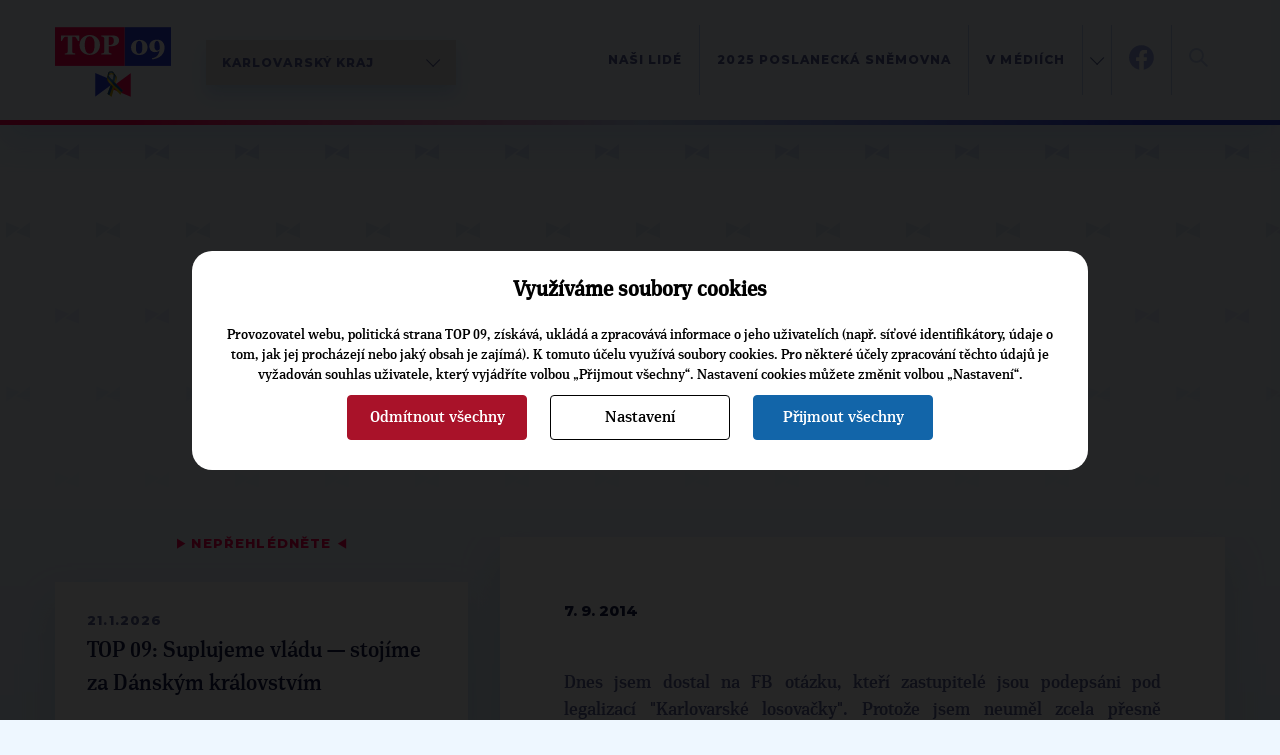

--- FILE ---
content_type: text/html; charset=UTF-8
request_url: https://www.top09.cz/regiony/karlovarsky-kraj/top-09-v-mediich/trochu-historie-muze-osvezit-pamet-16652.html
body_size: 7927
content:
<!DOCTYPE html>
<html lang="cs">
  <head>
    <meta charset="utf-8">
    <meta http-equiv="X-UA-Compatible" content="IE=edge">
    <meta name="viewport" content="width=device-width, initial-scale=1">
    <title>Trochu historie může osvěžit paměť | TOP 09</title>
    <meta http-equiv="content-type" content="text/html; charset=utf-8" />
    <meta http-equiv="content-language" content="cs" />
    <meta name="author" content="TOP 09" />
    <meta name="copyright" content="Complete Internet Services s.r.o." />
    <meta name="copyright" content="TOP 09" />
    <meta name="viewport" content="width=device-width, initial-scale=1.0" />
    <meta name="facebook-domain-verification" content="icgpiv6x14fvh79w6ylr4qqxvrtnhp" />

                            <meta property="og:locale" content="cs_CZ" />
                        <meta property="og:site_name" content="TOP 09" />
                        <meta property="og:type" content="article" />
                        <meta property="og:title" content="Trochu historie může osvěžit paměť" />
                        <meta property="og:url" content="https://www.top09.cz/regiony/karlovarsky-kraj/top-09-v-mediich/trochu-historie-muze-osvezit-pamet-16652.html" />
                        <meta property="og:image" content="https://www.top09.cz/files/photos/large/20140903123039-2.jpg" />
                            <meta property="og:image:width" content="640" />
                <meta property="og:image:height" content="800" />
                                        <meta property="og:description" content="Dnes jsem dostal na FB otázku, kteří zastupitelé jsou podepsáni pod legalizací &quot;Karlovarské losovačky&quot;. Protože jsem neuměl zcela přesně odpovědět, zalistoval jsem v archivech zastupitelstev...." />
                        <meta property="article:publisher" content="https://www.facebook.com/top09cz" />
            
          <meta name="keywords" content="top 09,trochu,historie,může,osvěžit,paměť" />
      <meta name="description" content="Trochu historie může osvěžit paměť. Dnes jsem dostal na FB otázku, kteří zastupitelé jsou podepsáni pod legalizací Karlo ..." />
        <script src="/plugins/cookie_approve/cookie-approve-default.js?t=1769452457" ></script>
    <meta name="robots" content="all" />
        <!--[if lte IE 7]>
    <link href="/styles/ie7.css" rel="stylesheet" type="text/css" />
    <![endif]-->

    <script type="text/javascript">
    var ABSOLUTE_URL='/';
    var grayScale = false;
    </script>
    <link rel="alternate" title="TOP 09 - Aktuality" href="https://www.top09.cz/rss.php?zdroj=2069" type="application/rss+xml" />
    <link rel="alternate" title="TOP 09 - Tiskové zprávy" href="https://www.top09.cz/rss.php?zdroj=16" type="application/rss+xml" />
    <link rel="alternate" title="TOP 09 - Mediální výstupy" href="https://www.top09.cz/rss.php?zdroj=17" type="application/rss+xml" />
    <link rel="alternate" title="TOP 09 - TOPlife" href="https://www.top09.cz/rss.php?zdroj=537" type="application/rss+xml" />
        <link rel="alternate" title="TOP 09 - Kalendář akcí" href="https://www.top09.cz/rss.php?zdroj=40" type="application/rss+xml" />
    <link rel="shortcut icon" href="/images/favicon.ico" />

          <script type="text/javascript">
        ajaxWindowAbsoluteUrl='/plugins/';
      </script>
                          <link href="/plugins/jqueryui/jquery-ui-1.8.custom.css?t=1335556203" rel="stylesheet" type="text/css" />
                                    <link href="/plugins/jqueryui/jquery.treeview.css?t=1297715262" rel="stylesheet" type="text/css" />
                                    <link href="/styles/components.cookie-approve.css?t=1759225639" rel="stylesheet" type="text/css" />
                                    <link href="/plugins/colorbox/css/colorbox.css?t=1731578563" rel="stylesheet" type="text/css" />
                                    <link href="/plugins/ajaxWindow/ajaxWindow.css?t=1297715259" rel="stylesheet" type="text/css" />
                                    <link href="/styles/style.css?t=1762868856" rel="stylesheet" type="text/css" />
                                    <link href="/styles/print.css?t=1302761568" rel="stylesheet" type="text/css" />
                    <!--[if lt IE 9]>
      <script src="https://oss.maxcdn.com/html5shiv/3.7.2/html5shiv.min.js"></script>
      <script src="https://oss.maxcdn.com/respond/1.4.2/respond.min.js"></script>
    <![endif]-->
    
              <!-- Google Tag Manager -->
        <script>(function(w,d,s,l,i){w[l]=w[l]||[];w[l].push({'gtm.start':
                    new Date().getTime(),event:'gtm.js'});var f=d.getElementsByTagName(s)[0],
                j=d.createElement(s),dl=l!='dataLayer'?'&l='+l:'';j.async=true;j.src=
                'https://www.googletagmanager.com/gtm.js?id='+i+dl;f.parentNode.insertBefore(j,f);
            })(window,document,'script','dataLayer','GTM-KZLN8C5');</script>
        <!-- End Google Tag Manager -->
        
  </head>
  <body class="bgColor  color p-page " onload="ajaxWindowRun(true);"  data-request="484a7e33cdfcb1876f337eaea28055a4">
                    <!-- Google Tag Manager (noscript) -->
            <noscript><iframe src="https://www.googletagmanager.com/ns.html?id=GTM-KZLN8C5"
                              height="0" width="0" style="display:none;visibility:hidden"></iframe></noscript>
            <!-- End Google Tag Manager (noscript) -->
            

<header class="c-header">
    <div class="c-header__container container">
        <div class="c-header__logo">
            <a href="/"><img src="/styles/assets/svg/logo-u.svg" alt="Logo TOP09" width="116" height="70" class="c-header__logo-img"></a>
                            <div class="c-select c-map__btn desktop">
                    <select name="kraje" class="c-select__input  js-kraj-select">
                        <option value="/">Celostátní</option>
                                                    <option value="/regiony/praha/" >Praha</option>
                                                    <option value="/regiony/stredocesky-kraj/" >Středočeský kraj</option>
                                                    <option value="/regiony/jihocesky-kraj/" >Jihočeský kraj</option>
                                                    <option value="/regiony/plzensky-kraj/" >Plzeňský kraj</option>
                                                    <option value="/regiony/karlovarsky-kraj/" selected>Karlovarský kraj</option>
                                                    <option value="/regiony/ustecky-kraj/" >Ústecký kraj</option>
                                                    <option value="/regiony/liberecky-kraj/" >Liberecký kraj</option>
                                                    <option value="/regiony/kralovehradecky-kraj/" >Královéhradecký kraj</option>
                                                    <option value="/regiony/pardubicky-kraj/" >Pardubický kraj</option>
                                                    <option value="/regiony/vysocina/" >Vysočina</option>
                                                    <option value="/regiony/jihomoravsky-kraj/" >Jihomoravský kraj</option>
                                                    <option value="/regiony/olomoucky-kraj/" >Olomoucký kraj</option>
                                                    <option value="/regiony/moravskoslezsky-kraj/" >Moravskoslezský kraj</option>
                                                    <option value="/regiony/zlinsky-kraj/" >Zlínský kraj</option>
                                            </select>
                </div>
                <div class="c-select c-map__btn mobile">
                    <select name="kraje" class="c-select__input  js-kraj-select">
                        <option value="/">ČR</option>
                                                    <option value="/regiony/praha/" >PHA</option>
                                                    <option value="/regiony/stredocesky-kraj/" >STC</option>
                                                    <option value="/regiony/jihocesky-kraj/" >JHC</option>
                                                    <option value="/regiony/plzensky-kraj/" >PLZ</option>
                                                    <option value="/regiony/karlovarsky-kraj/" selected>KVA</option>
                                                    <option value="/regiony/ustecky-kraj/" >ULA</option>
                                                    <option value="/regiony/liberecky-kraj/" >LIB</option>
                                                    <option value="/regiony/kralovehradecky-kraj/" >HKR</option>
                                                    <option value="/regiony/pardubicky-kraj/" >PCE</option>
                                                    <option value="/regiony/vysocina/" >VYS</option>
                                                    <option value="/regiony/jihomoravsky-kraj/" >JHM</option>
                                                    <option value="/regiony/olomoucky-kraj/" >OLM</option>
                                                    <option value="/regiony/moravskoslezsky-kraj/" >MSL</option>
                                                    <option value="/regiony/zlinsky-kraj/" >ZLN</option>
                                            </select>
                </div>
                    </div>
        <div class="c-header__content">
            <div class="c-header__menucontainer">
    <ul class="c-header__menu c-menu js-menu">
                    <li class="c-menu__item">
                <a href="/regiony/karlovarsky-kraj/krajska-organizace/" class="c-menu__link">Naši lidé</a>
                            </li>
                    <li class="c-menu__item">
                <a href="/volby/archiv/2025-poslanecka-snemovna/" class="c-menu__link">2025 Poslanecká sněmovna</a>
                            </li>
                    <li class="c-menu__item">
                <a href="/regiony/karlovarsky-kraj/top-09-v-mediich/" class="c-menu__link">V médiích</a>
                            </li>
                    <li class="c-menu__item">
                <a href="/regiony/karlovarsky-kraj/tiskove-zpravy/" class="c-menu__link">Tiskové zprávy</a>
                            </li>
                    <li class="c-menu__item">
                <a href="/regiony/karlovarsky-kraj/kontakty/" class="c-menu__link">Kontakt</a>
                            </li>
                <li class="c-menu__item subMenu d-hidden">
            <a class="c-menu__link" href="#"></a>
        </li>
    </ul>
    <ul class="c-header__menuabsolute">
                    <li class="c-menu__itemabsolute">
                <a href="/regiony/karlovarsky-kraj/krajska-organizace/" class="c-menu__link">Naši lidé</a>
            </li>
                    <li class="c-menu__itemabsolute">
                <a href="/volby/archiv/2025-poslanecka-snemovna/" class="c-menu__link">2025 Poslanecká sněmovna</a>
            </li>
                    <li class="c-menu__itemabsolute">
                <a href="/regiony/karlovarsky-kraj/top-09-v-mediich/" class="c-menu__link">V médiích</a>
            </li>
                    <li class="c-menu__itemabsolute">
                <a href="/regiony/karlovarsky-kraj/tiskove-zpravy/" class="c-menu__link">Tiskové zprávy</a>
            </li>
                    <li class="c-menu__itemabsolute">
                <a href="/regiony/karlovarsky-kraj/kontakty/" class="c-menu__link">Kontakt</a>
            </li>
            </ul>
</div>            <div class="c-header__networks">
                <a href="https://www.facebook.com/TOP09.Karlovarsky.kraj" target="_blank">
                    <img src="/styles/assets/svg/fb-blue.svg" alt="Facebook TOP 09" width=25 height="25">
                    <img src="/styles/assets/svg/fb-color.svg" alt="Facebook TOP 09" width=25 height="25"
                         class="c-header__networks-hover">
                </a>
                                            </div>
                        <div class="c-header__search js-header-search">
                <form class="c-header__search-form" role="search" action="/hledani/">
                    <a type="" class="c-header__search-btn js-header-search-btn">
                        <img src="/styles/assets/svg/loupe.svg" width="19" height="19" alt="Hledat" title="">
                    </a>
                    <a type="" class="c-header__close-search-btn js-header-close-search-btn" tabindex="-1">
                        <img src="/styles/assets/svg/close.svg" width="24" height="24" alt="Hledat" title="">
                    </a>
                    <div class="c-form">
                        <div class="c-form__input">
                            <input type="text" class="c-form__text c-form__text--light js-header-search-input" name="search" placeholder="" tabindex="-1">
                        </div>
                    </div>
                </form>
            </div>
            <div class="c-header__hamburger">
                <button class="hamburger hamburger--squeeze js-hamburger" tabindex="-1"  type="button" aria-label="Menu" aria-controls="navigation">
                    <span class="hamburger-box">
                        <span class="hamburger-inner"></span>
                    </span>
                </button>
            </div>
        </div>
    </div>
</header><main>
                            
                    
<section class="p-page__header">
    <div class="container">
        <div class="c-breadcrumbs">
    <ul class="c-breadcrumbs__list">
                    <li class="c-breadcrumbs__item">
                <a href="/" class="c-breadcrumbs__link c-btn c-btn--text">TOP 09</a>
            </li>
                    <li class="c-breadcrumbs__item">
                <a href="/regiony/" class="c-breadcrumbs__link c-btn c-btn--text">Regiony</a>
            </li>
                    <li class="c-breadcrumbs__item">
                <a href="/regiony/karlovarsky-kraj/" class="c-breadcrumbs__link c-btn c-btn--text">Karlovarský kraj</a>
            </li>
                    <li class="c-breadcrumbs__item">
                <a href="/regiony/karlovarsky-kraj/top-09-v-mediich/" class="c-breadcrumbs__link c-btn c-btn--text">TOP 09 v médiích</a>
            </li>
            </ul>
</div>                <h1 class="c-page-header noCapital  liveAdmin:clanky;nazev;id;16652;0">Trochu historie může osvěžit paměť</h1>
            </div>
</section>
<section class="p-page__body">
    <div class="container">
        <div class="p-page__layout">

            

<aside class="p-page__sidebar u-mb-l">
    
                                    <div class="c-triangles-header c-triangles-header--center">
    <span class="c-triangle">▶</span>
    Nepřehlédněte
    <span class="c-triangle">◀ </span>
</div>
    
<a href="/co-delame/tiskove-zpravy/top-09-suplujeme-vladu-stojime-za-danskym-kralovstvim-32832.html" class="c-rainbow-box c-rainbow-box--big-text c-rainbow-box--mb c-rainbow-box--hover c-rainbow-box--article c-rainbow-box--with-shadow">
    <div class="c-rainbow-box__content">
                    <div class="c-rainbow-box__date u-mb-s">21.1.2026</div>
                TOP&nbsp;09: Suplujeme vládu — stojíme za Dánským královstvím    </div>
</a>    
<a href="/co-delame/tiskove-zpravy/top-09-varuje-pred-oslabenim-medii-verejne-sluzby-a-apeluje-na-respekt-k-mezinarodnimu-pravu-32830.html" class="c-rainbow-box c-rainbow-box--big-text c-rainbow-box--mb c-rainbow-box--hover c-rainbow-box--article c-rainbow-box--with-shadow">
    <div class="c-rainbow-box__content">
                    <div class="c-rainbow-box__date u-mb-s">20.1.2026</div>
                TOP&nbsp;09 varuje před oslabením médií veřejné služby a apeluje na respekt k&nbsp;mezinárodnímu právu    </div>
</a>    
<a href="/co-delame/tiskove-zpravy/mistopredseda-top-09-marek-zenisek-slaba-diplomacie-a-obrana-znamena-slaby-stat-a-ten-si-nikdo-z-nas-nemuze-dovolit-32805.html" class="c-rainbow-box c-rainbow-box--big-text c-rainbow-box--mb c-rainbow-box--hover c-rainbow-box--article c-rainbow-box--with-shadow">
    <div class="c-rainbow-box__content">
                    <div class="c-rainbow-box__date u-mb-s">14.1.2026</div>
                Místopředseda TOP&nbsp;09 Marek Ženíšek: Slabá diplomacie a obrana znamená slabý stát. A ten si nikdo z&nbsp;nás nemůže dovolit    </div>
</a>                </aside>
            <div class="p-page__content">
                
                
                                    <a rel="colorbox[main-photo]"
                       class="mainPhotoContent"
                       href="/files/photos/large/20140903123039-2.jpg"
                       data-title="Radek Novotný">
                        <div class="MainPhoto c-gallery__item">
                            <img class="u-sticky-image" src="/files/photos/large/20140903123039-2.jpg?max-width=1000" title=""
                                 alt="Trochu historie může osvěžit paměť"/>
                            <div class="c-gallery__item-content">
                                <div class="c-gallery__item-author d-hidden">Autor: </div>
                                <div class="c-gallery__item-title">Radek Novotný</div>
                            </div>
                        </div>
                    </a>
                                <div class="c-box c-box--white c-box--big c-editor">
                    <section class="c-box__section">
                                                    <span class="c-date">7. 9. 2014</span>
                                                <div class="textContent liveAdmin:clanky;obsah;id;16652;5"><p>Dnes jsem dostal na FB otázku, kteří zastupitelé jsou podepsáni pod legalizací "Karlovarské losovačky". Protože jsem neuměl zcela přesně odpovědět, zalistoval jsem v&nbsp;archivech zastupitelstev. Výsledek mého hledání naleznete níže. Většina protagonistů, kteří se podíleli na posvěcení největší blamáže v&nbsp;historii Karlových Varů, je už dnes na politickém smetišti. Jsou však mezi nimi i tací, kteří dnes bez uzardění slibují občanům města snížení životních nákladů a na to že před lety připravili tyto občany o&nbsp;stamiliony již zapomněli. Jiní to zas dotáhli až do v&nbsp;Poslanecké sněmovny a dnes hospodaří se státním rozpočtem.</p>
<p>Posvěcení losovačky se týká hlasování č.33 ze dne ze dne 23.11.2006, (bod jednání 14), kde zastupitelstvo hlasovalo o&nbsp;schválení přidělení zakázky na "Výstavbu sportovně kulturního centra Karlovy Vary". Celé usnesení včetně toho, kdo jak hlasoval naleznete na následující adrese : </p>
<p><a href="http://www.mmkv.cz/index.asp?menu=220&amp;IDUsneseni=147&amp;CisloBodu=14">http://www.mmkv.cz/index.asp?menu=220&amp;IDUsneseni=147&amp;CisloBodu=14(link is external)</a>  </p>
<p>Hlasování k&nbsp;bodu č.14 bylo více. Rozhodující je hlasování č.33 (to poslední).</p>
<p>Následně v&nbsp;bodě č. 15 bylo hlasováno o&nbsp;zadlužení města v&nbsp;souvislosti s&nbsp;halou ve výši 600 mil.Kč (splácíme dodnes a ještě dlouho - do prosince 2023 - splácet budeme). Hlasování č.35. naleznete na této adrese :</p>
<p><a href="http://www.mmkv.cz/index.asp?menu=220&amp;IDUsneseni=147&amp;CisloBodu=15">http://www.mmkv.cz/index.asp?menu=220&amp;IDUsneseni=147&amp;CisloBodu=15(link is external)</a></p>
<p>Za povšimnutí ještě stojí bod jednání č.19/3 ze dne 26.6.2007, kde se hlasovalo o&nbsp;předání veškerých kompetencí týkajících se smluvních podmínek ve vztahu k&nbsp;hale radě města. Tím si už rada mohla dělat co chtěla bez zbytečné diskuze s&nbsp;opozicí.. Při tomto hlasování vypomohl i druhý z&nbsp;našich levicových poslanců. V&nbsp;té době byli členy rady Bc.Hybner, Ing.Keřka, Mgr.Petříková, pan Balek, pan Zeman, MUDr. Larva, Mgr.Novák, pan Hejda, pan Donth, pan Tomášek, JUDr.Vlková. Bohužel jmenovité hlasování členů rady nebylo v&nbsp;té době zveřejňováno. Tuto vymoženost zavedla až stávající koalice.</p>
<p>Zmíněné hlasování naleznete na tomto odkazu (hlasování č.40) :</p>
<p><a href="http://www.mmkv.cz/index.asp?menu=220&amp;IDUsneseni=154&amp;CisloBodu=19">http://www.mmkv.cz/index.asp?menu=220&amp;IDUsneseni=154&amp;CisloBodu=19</a></p></div>

                                                                                            </section>

                                        
                                                                                                <section class="c-box__section">
                                <div class="c-triangles-header">
                                    <span class="c-triangle">▶</span>
                                    Štítky
                                    <span class="c-triangle">◀ </span>
                                </div>
                                <div class="c-tags">
                                                                                        <dd class="c-tags__category">
                <span class="c-tags__title">Volby: </span><a href="/volby/?fVH_v=25" title="Volby" class="c-btn c-btn--text">2014 zastupitelstva obcí</a> - <a href="/volby/?fVH_v=25&fVH_u=1107" title="Kandidátka" class="c-btn c-btn--text">Karlovy Vary</a> - <a href="/volby/?fVH_v=25&fVH_u=1107&fVH_k=16316" title="Kandidáti" class="c-btn c-btn--text">2. Radek Novotný</a><br/>            </dd>
                                                                                                                                                        </div>
                            </section>
                                                            </div>
            </div>
        </div>
    </div>
</section>
                <!-- Konec oblasti hlavniho contentu -->

        <!--- SEKCE -Topcasty a videa  --->
<section class="c-footer c-footer--short">
            <div class="container">
            <section class="c-footer__2-columns">
                <div class="c-footer__2-columns-col">
                </div>
                <div class="c-footer__2-columns-col">
                    <div class="c-section-header c-section-header--all-white ">
                        <h4 class="c-section-header__subtitle">ODEBÍREJTE NÁŠ TOPOVÝ</h4>
                        <h2 class="c-section-header__title">NEWSLETTER</h2>
                    </div>
                    <form class="c-form">
                        <div class="c-form__input-with-btn fast-newsletter">
                            <input type="text" class="c-form__text email" placeholder="VÁŠ EMAIL">
                                                        <input type="hidden" value="51" name="kraj_id">
                                                        <button class="c-btn c-btn--arrow next1"></button>
                        </div>
                    </form>
                </div>
            </section>
        </div>
    
    <div class="c-white-footer">
                    <div class="c-white-footer__col">
                <h4>Krajská kancelář TOP 09 Karlovarský kraj</h4>
                                    <p>Hlavní 174/22<br/>362 63 Dalovice</p>
                                <p>
                    <a href="mailto:info@kva.top09.cz">info@kva.top09.cz</a><br/>
                    telefon: +420 775906139                </p>
            </div>
            <div class="c-white-footer__col">
                                    <h4>Krajská manažerka</h4>
                    <p>
                        Petra Vaněk                    </p>
                    <p>
                        <a href="mailto:petra.vanek@top09.cz">petra.vanek@top09.cz</a><br/>
                        tel.: +420 775906139                    </p>
                            </div>
                                    <div class="c-white-footer__col">
                                    <h4>
                        <a href="/regiony/karlovarsky-kraj/volby/" title="Volby" class="c-white-footer__site_link">Volby</a>
                    </h4>
                    <p>
                                                    <a href="/regiony/karlovarsky-kraj/volby/archiv/" class="c-white-footer__site_link" title="Archiv">Archiv</a>
                                            </p>
                                    <h4>
                        <a href="/regiony/karlovarsky-kraj/krajska-organizace/" title="Krajská organizace" class="c-white-footer__site_link">Krajská organizace</a>
                    </h4>
                    <p>
                                                    <a href="/regiony/karlovarsky-kraj/krajska-organizace/komise-rady-a-vybory-zastupitelstva-kk/" class="c-white-footer__site_link" title="Komise Rady a Výbory Zastupitelstva KK">Komise Rady a Výbory Zastupitelstva KK</a>
                                            </p>
                            </div>
                    <div class="c-white-footer__col">
                                    <h4>
                        <a href="/regiony/karlovarsky-kraj/tiskove-zpravy/" title="Tiskové zprávy" class="c-white-footer__site_link">Tiskové zprávy</a>
                    </h4>
                    <p>
                                            </p>
                                    <h4>
                        <a href="/regiony/karlovarsky-kraj/top-09-v-mediich/" title="TOP 09 v médiích" class="c-white-footer__site_link">TOP 09 v médiích</a>
                    </h4>
                    <p>
                                            </p>
                            </div>
                    <div class="c-white-footer__col">
                                    <h4>
                        <a href="/regiony/karlovarsky-kraj/regionalni-organizace/" title="Regionální a místní organizace" class="c-white-footer__site_link">Regionální a místní organizace</a>
                    </h4>
                    <p>
                                                    <a href="/regiony/karlovarsky-kraj/regionalni-organizace/region-cheb/" class="c-white-footer__site_link" title="Region Cheb">Region Cheb</a>
                                                    <a href="/regiony/karlovarsky-kraj/regionalni-organizace/region-karlovy-vary/" class="c-white-footer__site_link" title="Region Karlovy Vary">Region Karlovy Vary</a>
                                                    <a href="/regiony/karlovarsky-kraj/regionalni-organizace/region-sokolov/" class="c-white-footer__site_link" title="Region Sokolov">Region Sokolov</a>
                                            </p>
                            </div>
                    <div class="c-white-footer__col">
                                    <h4>
                        <a href="/regiony/karlovarsky-kraj/kontakty/" title="Kontakt" class="c-white-footer__site_link">Kontakt</a>
                    </h4>
                    <p>
                                            </p>
                                    <h4>
                        <a href="/regiony/karlovarsky-kraj/krajske-volby-2024/" title="Krajské volby 2024" class="c-white-footer__site_link">Krajské volby 2024</a>
                    </h4>
                    <p>
                                            </p>
                            </div>
        
        
        <div class="c-white-footer__logos">
                            <a href="/regiony/karlovarsky-kraj/" class="c-white-footer__logo-a">
                    <img src="/images/kraje_images/karlovarska.svg" alt="TOP09" class="c-white-footer__logo-img">
                </a>
                        <div class="c-white-footer__networks">
                <a href="https://my.top09.cz/" class="top09" target="_blank"><img src="/styles/assets/svg/logo-mytop.svg" alt="MY.TOP 09" style="width:auto; max-width: 226px;position: relative;top: 2px;"></a>
                <a href="https://facebook.com/top09cz/" target="_blank"><img src="/styles/assets/svg/fb-color.svg" alt="Facebook TOP 09"></a>
                <a href="https://x.com/top09cz/" target="_blank"><img src="/styles/assets/svg/tw-color.svg" alt="TOP 09 na síti X"></a>
                <a href="https://youtube.com/topvidea" target="_blank"><img src="/styles/assets/svg/yt-color.svg" alt="Youtube TOP 09"></a>
                <a href="https://www.instagram.com/top09_cz/" target="_blank"><img src="/styles/assets/svg/ig-color.svg" alt="Instagram TOP 09"></a>
                <div style="display:flex">
                    <a href="https://apps.apple.com/cz/app/top-09/id6444063117?l=cs" target="_blank"><img src="/styles/assets/svg/apple.svg" alt="App Store"></a>
                    <a href="https://play.google.com/store/apps/details?id=apptop09ukazkaeu.wpapp" target="_blank"><img src="/styles/assets/svg/android.svg" alt="Google Play"></a>
                </div>
            </div>
        </div>
        <div class="c-white-footer__search">
            <form class="c-form" action="/hledani/">
                <div class="c-form__input-with-btn c-form__input-with-btn--dark">
                    <input type="text" class="c-form__text c-form__text--light" placeholder="Hledat na webu">
                    <button class="c-form__loupe-btn "> <svg viewBox="0 0 92 93" width="22" height="22" xmlns="http://www.w3.org/2000/svg" fill-rule="evenodd" clip-rule="evenodd" stroke-linejoin="round" stroke-miterlimit="2">
                            <path d="M36.2 63.4a27 27 0 01-19-46 27 27 0 0146 19 26.9 26.9 0 01-27 27m54 21L64.4 58.8a36.1 36.1 0 10-6.5 6.4L83.8 91a4.6 4.6 0 006.4-6.5" fill-rule="nonzero"/>
                        </svg>
                    </button>
                </div>
            </form>
        </div>
    </div>

    <div class="c-dark-footer">
        <div class="container">
            <div class="c-dark-footer__content">
                <div class="c-dark-footer__left">
                    <span>© 2009–2026 TOP 09</span> <span>Všechna práva vyhrazena</span>
                </div>
                <div class="c-dark-footer__right">
                    <a href="#" class="cookieApproveModal js-cookie-settings">Nastavení cookies</a>
                    <a href="/osobni-udaje/">Osobní údaje</a>
                    <a href="/informace-o-webu/">Informace o webu</a>
                    <a href="/mapa-stranek/">Mapa stránek</a>
                </div>
            </div>
        </div>
    </div>
</section>

<div class="PopUpKraje2022">
    <div class="container">
        <span class="close" title="Zavřít"></span>
        <div class="content">
            <div class="conLabel first">
                Chcete ZNÁT nejnovější TOP zprávy?<br/>
                <div class="small">
                    odebírejte náš
                </div>
                newsletter
                <div class="">
                    <img src="/images/motylek_white.svg" alt="TOP 09" height="15"/>
                </div>
            </div>
            <form method="post" class="first">
                <div class="formContent c-form__input-with-btn">
                    <input type="text" class="c-form__text" name="email" placeholder="Váš E-mail"/>
                    <button class="c-btn c-btn--arrow next1"></button>
                                            <input type="hidden" value="51" name="kraj_id">
                                        <div style="display:none" class="captchaDiv">
                        <img src="/code/obrazek.php?t=1769452457" alt="captcha"/>
                        <input type="text" name="captcha" value=""/>
                    </div>
                </div>
            </form>

            <div class="conLabel thanks">
                Děkujeme
            </div>
        </div>
    </div>
</div></main>        <script src="//code.jquery.com/jquery-3.5.1.min.js" integrity="sha256-9/aliU8dGd2tb6OSsuzixeV4y/faTqgFtohetphbbj0=" crossorigin="anonymous"></script>
        <script src="//cdn.jsdelivr.net/npm/bootstrap@4.6.0/dist/js/bootstrap.bundle.min.js"
                integrity="sha384-Piv4xVNRyMGpqkS2by6br4gNJ7DXjqk09RmUpJ8jgGtD7zP9yug3goQfGII0yAns"
                crossorigin="anonymous"></script>
                        <script src="/webSpeed.php.default.js?t=1762254269&amp;f=3d871255f1b3eb64c89dbae2dc037d7cb1f1a3fe" type="text/javascript"></script>
                        <script src="https://cdnjs.cloudflare.com/ajax/libs/popper.js/1.14.3/umd/popper.min.js" integrity="sha384-ZMP7rVo3mIykV+2+9J3UJ46jBk0WLaUAdn689aCwoqbBJiSnjAK/l8WvCWPIPm49" crossorigin="anonymous"></script>
        <script src="https://stackpath.bootstrapcdn.com/bootstrap/4.1.3/js/bootstrap.min.js" integrity="sha384-ChfqqxuZUCnJSK3+MXmPNIyE6ZbWh2IMqE241rYiqJxyMiZ6OW/JmZQ5stwEULTy" crossorigin="anonymous"></script>
        <script src="/scripts/template2016/dary-form.js"></script>
                <script src="/scripts/b-form.js"></script>
                    <div id="fb-root"></div>
            <script>

            </script>
            <script>(function(d, s, id) {
                    var js, fjs = d.getElementsByTagName(s)[0];
                    if (d.getElementById(id)) return;
                    js = d.createElement(s); js.id = id;
                    js.src = "//connect.facebook.net/en_US/sdk.js#xfbml=1&version=v2.5";
                    fjs.parentNode.insertBefore(js, fjs);
                }(document, 'script', 'facebook-jssdk'));</script>
                <div class="narek" id="narek"></div>
      </body>
</html>

--- FILE ---
content_type: image/svg+xml
request_url: https://www.top09.cz/images/kraje_images/karlovarska.svg
body_size: 7706
content:
<?xml version="1.0" encoding="UTF-8" standalone="no"?>
<svg
   xmlns:dc="http://purl.org/dc/elements/1.1/"
   xmlns:cc="http://creativecommons.org/ns#"
   xmlns:rdf="http://www.w3.org/1999/02/22-rdf-syntax-ns#"
   xmlns:svg="http://www.w3.org/2000/svg"
   xmlns="http://www.w3.org/2000/svg"
   xmlns:sodipodi="http://sodipodi.sourceforge.net/DTD/sodipodi-0.dtd"
   xmlns:inkscape="http://www.inkscape.org/namespaces/inkscape"
   width="164.04167mm"
   height="119.01095mm"
   viewBox="0 0 164.04167 119.01095"
   version="1.1"
   id="svg197"
   inkscape:version="1.0.2-2 (e86c870879, 2021-01-15)"
   sodipodi:docname="karlovarska.svg">
  <defs
     id="defs191">
    <style
       id="style199">.cls-1{fill:#ff0053;}.cls-2{fill:#2b3cd6;}.cls-3{fill:#fff;}.cls-4{font-size:42.62px;fill:#141947;font-family:Montserrat-SemiBold, Montserrat;font-weight:600;letter-spacing:0.01em;}.cls-5{letter-spacing:0.04em;}.cls-6{letter-spacing:0.03em;}.cls-7{letter-spacing:0.02em;}.cls-8{letter-spacing:0.01em;}.cls-9{letter-spacing:0.04em;}.cls-10{letter-spacing:0em;}.cls-11{letter-spacing:0.06em;}</style>
  </defs>
  <sodipodi:namedview
     id="base"
     pagecolor="#ffffff"
     bordercolor="#666666"
     borderopacity="1.0"
     inkscape:pageopacity="0.0"
     inkscape:pageshadow="2"
     inkscape:zoom="0.35"
     inkscape:cx="-778.57142"
     inkscape:cy="439.1883"
     inkscape:document-units="mm"
     inkscape:current-layer="layer1"
     inkscape:document-rotation="0"
     showgrid="false"
     inkscape:window-width="1389"
     inkscape:window-height="967"
     inkscape:window-x="2252"
     inkscape:window-y="50"
     inkscape:window-maximized="0" />
  <metadata
     id="metadata194">
    <rdf:RDF>
      <cc:Work
         rdf:about="">
        <dc:format>image/svg+xml</dc:format>
        <dc:type
           rdf:resource="http://purl.org/dc/dcmitype/StillImage" />
        <dc:title></dc:title>
      </cc:Work>
    </rdf:RDF>
  </metadata>
  <g
     inkscape:label="Vrstva 1"
     inkscape:groupmode="layer"
     id="layer1"
     transform="translate(-311.83035,-31.964763)">
    <g
       id="Layer_1"
       data-name="Layer 1"
       transform="matrix(0.26458333,0,0,0.26458333,287.957,-15.457784)">
      <polygon
         class="cls-1"
         points="495.87,629.04 495.87,502.25 386.05,583.15 495.87,629.04 495.87,502.25 386.05,583.15 "
         id="polygon203" />
      <polygon
         class="cls-2"
         points="304.61,502.22 304.61,629.02 414.43,548.1 304.61,502.22 304.61,629.02 414.43,548.1 "
         id="polygon205" />
      <rect
         class="cls-2"
         x="462.23001"
         y="257.10001"
         width="248"
         height="206.67"
         id="rect207" />
      <rect
         class="cls-1"
         x="90.230003"
         y="257.10001"
         width="372"
         height="206.67"
         id="rect209" />
      <path
         class="cls-3"
         d="m 573.61,336.85 a 36.6,36.6 0 0 1 8,13 44.85,44.85 0 0 1 2.6,15.15 42.28,42.28 0 0 1 -3.21,16.81 37.18,37.18 0 0 1 -8.87,12.71 40.87,40.87 0 0 1 -13.74,8.26 52.78,52.78 0 0 1 -18,2.84 50.12,50.12 0 0 1 -19,-3.34 40.89,40.89 0 0 1 -13.7,-8.83 36.14,36.14 0 0 1 -8.23,-12.75 45.73,45.73 0 0 1 -0.14,-31.18 37.44,37.44 0 0 1 8.22,-12.89 39.18,39.18 0 0 1 13.74,-9 56.06,56.06 0 0 1 38.67,0.1 39.75,39.75 0 0 1 13.66,9.12 z m -20.08,53 a 43.06,43.06 0 0 0 3,-10.64 96.44,96.44 0 0 0 0.89,-14.28 101.51,101.51 0 0 0 -0.82,-13.6 43.75,43.75 0 0 0 -2.74,-10.75 18.24,18.24 0 0 0 -5.27,-7.48 12.44,12.44 0 0 0 -8,-2.63 12.68,12.68 0 0 0 -8.12,2.6 18.65,18.65 0 0 0 -5.34,7.37 41.7,41.7 0 0 0 -2.7,10.64 116.31,116.31 0 0 0 -0.11,27.31 46.55,46.55 0 0 0 2.68,10.72 18.21,18.21 0 0 0 5.13,7.47 12.29,12.29 0 0 0 8.26,2.85 12.62,12.62 0 0 0 7.9,-2.56 17.27,17.27 0 0 0 5.24,-6.98 z"
         id="path211" />
      <path
         class="cls-3"
         d="m 675.78,367 q 0,25.92 -17.52,42.4 -17.52,16.48 -47.84,20.5 l -1.64,-7 7.55,-1.28 a 49.9,49.9 0 0 0 14.52,-6.41 36.79,36.79 0 0 0 9.47,-9.11 42.15,42.15 0 0 0 5.84,-11.32 75.83,75.83 0 0 0 3,-12.32 33.2,33.2 0 0 1 -12.16,7.18 46.44,46.44 0 0 1 -13.21,1.74 27.33,27.33 0 0 1 -11.45,-2.38 28.8,28.8 0 0 1 -9.26,-6.62 30.44,30.44 0 0 1 -6.22,-10.29 37,37 0 0 1 -2.25,-13.09 31.33,31.33 0 0 1 11.54,-24.88 q 11.54,-9.87 28.83,-9.87 18.74,0 29.76,11.61 11.02,11.61 11.04,31.14 z m -26,3.92 c 0,-0.66 0,-1.47 0.07,-2.42 0.07,-0.95 0.07,-1.87 0.07,-2.78 q 0,-17.08 -4.09,-26.16 -4.09,-9.08 -10.64,-9.08 -6.35,0 -10.29,6.91 -3.94,6.91 -3.9,19.96 0,11.4 4,18.16 4,6.76 10.57,6.76 a 17.58,17.58 0 0 0 7.62,-1.64 16.64,16.64 0 0 0 6.48,-6.12 c 0,-0.24 0,-0.65 0.07,-1.25 0.07,-0.6 0.05,-1.36 0.05,-2.26 z"
         id="path213" />
      <path
         class="cls-3"
         d="m 218.24,330.7 h -5.55 a 62.18,62.18 0 0 0 -7.07,-13.88 q -4.86,-7.41 -9,-8 -2.28,-0.28 -5.62,-0.5 c -2.22,-0.14 -4.14,-0.22 -5.75,-0.22 h -3.34 v 79.25 a 10.4,10.4 0 0 0 0.93,4.52 6.52,6.52 0 0 0 3.63,3.1 32.88,32.88 0 0 0 5.09,1.31 q 3.45,0.69 5.87,1 v 5.55 h -56.3 v -5.55 l 5.81,-0.61 a 20.68,20.68 0 0 0 5.09,-1 6.65,6.65 0 0 0 3.7,-3.06 10.36,10.36 0 0 0 0.93,-4.56 v -80 h -3.34 c -1.61,0 -3.53,0.08 -5.76,0.22 -2.23,0.14 -4.09,0.31 -5.61,0.5 q -4.12,0.57 -9,8 a 62.18,62.18 0 0 0 -7.07,13.88 h -5.56 V 301.8 h 97.9 z"
         id="path215" />
      <path
         class="cls-3"
         d="m 314.51,313.05 a 50,50 0 0 1 11.85,16.52 53,53 0 0 1 4.38,22.07 60,60 0 0 1 -3.7,21 48.58,48.58 0 0 1 -10.68,17.16 52.46,52.46 0 0 1 -17.23,11.64 q -9.9,4.17 -23.57,4.17 A 59.47,59.47 0 0 1 254.7,402 51.54,51.54 0 0 1 237.4,391.47 49.14,49.14 0 0 1 225.65,375 a 52,52 0 0 1 -4.34,-21.57 57.53,57.53 0 0 1 4.23,-22.43 51.84,51.84 0 0 1 11.64,-17.26 50.71,50.71 0 0 1 17.41,-10.86 62.63,62.63 0 0 1 42.72,-0.11 52.41,52.41 0 0 1 17.2,10.28 z m -18.3,72.32 a 54.18,54.18 0 0 0 4.63,-14.69 110.09,110.09 0 0 0 1.42,-18.54 115.11,115.11 0 0 0 -1.26,-17.08 54.73,54.73 0 0 0 -4.23,-14.8 28,28 0 0 0 -8.12,-10.41 20,20 0 0 0 -12.6,-3.92 q -12.88,0 -19.58,12.23 -6.7,12.23 -6.69,34.55 a 104.05,104.05 0 0 0 1.46,17.9 53,53 0 0 0 4.59,14.68 26.6,26.6 0 0 0 8.11,9.88 22.41,22.41 0 0 0 24.21,0 24.9,24.9 0 0 0 8.06,-9.8 z"
         id="path217" />
      <path
         class="cls-3"
         d="m 432.48,327.07 a 29.15,29.15 0 0 1 -3.48,14.71 28,28 0 0 1 -9.72,10 45.82,45.82 0 0 1 -14.63,5.77 88.07,88.07 0 0 1 -18.48,1.78 h -8.25 v 28.41 a 9.66,9.66 0 0 0 1,4.44 6.85,6.85 0 0 0 3.66,3 29.59,29.59 0 0 0 4.63,1.21 c 2.14,0.43 3.94,0.71 5.41,0.86 v 5.55 h -54.83 v -5.55 l 5.48,-0.61 a 19.47,19.47 0 0 0 4.77,-1 7,7 0 0 0 3.67,-2.78 9.67,9.67 0 0 0 0.89,-4.55 v -71.2 a 10,10 0 0 0 -0.85,-4.31 6.77,6.77 0 0 0 -3.71,-3 28,28 0 0 0 -5.3,-1.53 c -2.21,-0.45 -3.86,-0.75 -4.95,-0.89 v -5.58 h 55.75 q 19.57,0 29.26,6.23 9.69,6.23 9.68,19.04 z m -27.76,3.63 q 0,-11.38 -4.59,-16.9 -4.59,-5.52 -16.35,-5.52 h -5.9 v 44.35 h 3 q 11.67,0 17.76,-5.37 6.09,-5.37 6.08,-16.56 z"
         id="path219" />
      <text
         class="cls-4"
         transform="translate(156.28,218.65)"
         id="text239">K<tspan
   class="cls-5"
   x="31.709999"
   y="0"
   id="tspan221">AR</tspan><tspan
   class="cls-6"
   x="98.610001"
   y="0"
   id="tspan223">L</tspan><tspan
   class="cls-7"
   x="125.5"
   y="0"
   id="tspan225">O</tspan><tspan
   class="cls-8"
   x="162.37"
   y="0"
   id="tspan227">V</tspan><tspan
   class="cls-9"
   x="193.78"
   y="0"
   id="tspan229">ARS</tspan><tspan
   class="cls-10"
   x="289.41"
   y="0"
   id="tspan231">K</tspan><tspan
   class="cls-5"
   x="320.26001"
   y="0"
   id="tspan233">Ý KR</tspan><tspan
   class="cls-11"
   x="430.07999"
   y="0"
   id="tspan235">A</tspan><tspan
   class="cls-5"
   x="464.56"
   y="0"
   id="tspan237">J</tspan></text>
    </g>
  </g>
</svg>


--- FILE ---
content_type: image/svg+xml
request_url: https://www.top09.cz/styles/assets/svg/fb-color.svg
body_size: 985
content:
<?xml version="1.0" encoding="UTF-8" standalone="no"?>
<!DOCTYPE svg PUBLIC "-//W3C//DTD SVG 1.1//EN" "http://www.w3.org/Graphics/SVG/1.1/DTD/svg11.dtd">
<svg width="100%" height="100%" viewBox="0 0 150 149" version="1.1" xmlns="http://www.w3.org/2000/svg" xmlns:xlink="http://www.w3.org/1999/xlink" xml:space="preserve" xmlns:serif="http://www.serif.com/" style="fill-rule:evenodd;clip-rule:evenodd;stroke-linejoin:round;stroke-miterlimit:2;">
    <path d="M149.15,74.974C149.15,33.803 115.775,0.428 74.604,0.428C33.437,0.428 0.067,33.803 0.067,74.974C0.067,112.183 27.325,143.016 62.958,148.612L62.958,96.52L44.029,96.52L44.029,74.974L62.958,74.974L62.958,58.553C62.958,39.866 74.087,29.549 91.112,29.549C99.271,29.549 107.8,31.003 107.8,31.003L107.8,49.349L98.4,49.349C89.142,49.349 86.254,55.095 86.254,60.991L86.254,74.974L106.929,74.974L103.621,96.52L86.254,96.52L86.254,148.612C121.892,143.016 149.15,112.183 149.15,74.974" style="fill:#2b3cd6;fill-rule:nonzero;"/>
</svg>
